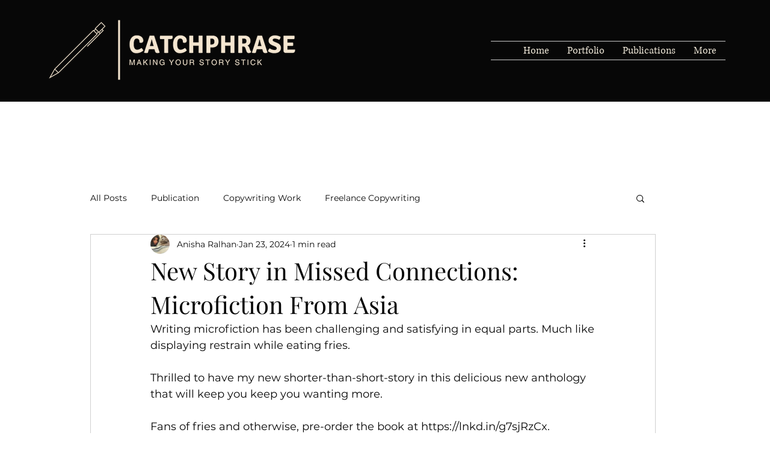

--- FILE ---
content_type: text/css; charset=utf-8
request_url: https://www.anisharalhan.com/_serverless/pro-gallery-css-v4-server/layoutCss?ver=2&id=m4f2l6717-not-scoped&items=3608_800_1066%7C3470_1179_1328&container=804_740_550.5_720&options=gallerySizeType:px%7CenableInfiniteScroll:true%7CtitlePlacement:SHOW_ON_HOVER%7CarrowsSize:23%7CimageMargin:5%7CgalleryLayout:4%7CisVertical:false%7CgallerySizePx:300%7CcubeRatio:1.7777777777777777%7CcubeType:fit%7CgalleryThumbnailsAlignment:none
body_size: -95
content:
#pro-gallery-m4f2l6717-not-scoped .pro-gallery-parent-container{ width: 740px !important; height: 551px !important; } #pro-gallery-m4f2l6717-not-scoped [data-hook="item-container"][data-idx="0"].gallery-item-container{opacity: 1 !important;display: block !important;transition: opacity .2s ease !important;top: 0px !important;left: 0px !important;right: auto !important;height: 551px !important;width: 413px !important;} #pro-gallery-m4f2l6717-not-scoped [data-hook="item-container"][data-idx="0"] .gallery-item-common-info-outer{height: 100% !important;} #pro-gallery-m4f2l6717-not-scoped [data-hook="item-container"][data-idx="0"] .gallery-item-common-info{height: 100% !important;width: 100% !important;} #pro-gallery-m4f2l6717-not-scoped [data-hook="item-container"][data-idx="0"] .gallery-item-wrapper{width: 413px !important;height: 551px !important;margin: 0 !important;} #pro-gallery-m4f2l6717-not-scoped [data-hook="item-container"][data-idx="0"] .gallery-item-content{width: 413px !important;height: 551px !important;margin: 0px 0px !important;opacity: 1 !important;} #pro-gallery-m4f2l6717-not-scoped [data-hook="item-container"][data-idx="0"] .gallery-item-hover{width: 413px !important;height: 551px !important;opacity: 1 !important;} #pro-gallery-m4f2l6717-not-scoped [data-hook="item-container"][data-idx="0"] .item-hover-flex-container{width: 413px !important;height: 551px !important;margin: 0px 0px !important;opacity: 1 !important;} #pro-gallery-m4f2l6717-not-scoped [data-hook="item-container"][data-idx="0"] .gallery-item-wrapper img{width: 100% !important;height: 100% !important;opacity: 1 !important;} #pro-gallery-m4f2l6717-not-scoped [data-hook="item-container"][data-idx="1"].gallery-item-container{opacity: 1 !important;display: block !important;transition: opacity .2s ease !important;top: 0px !important;left: 418px !important;right: auto !important;height: 551px !important;width: 489px !important;} #pro-gallery-m4f2l6717-not-scoped [data-hook="item-container"][data-idx="1"] .gallery-item-common-info-outer{height: 100% !important;} #pro-gallery-m4f2l6717-not-scoped [data-hook="item-container"][data-idx="1"] .gallery-item-common-info{height: 100% !important;width: 100% !important;} #pro-gallery-m4f2l6717-not-scoped [data-hook="item-container"][data-idx="1"] .gallery-item-wrapper{width: 489px !important;height: 551px !important;margin: 0 !important;} #pro-gallery-m4f2l6717-not-scoped [data-hook="item-container"][data-idx="1"] .gallery-item-content{width: 489px !important;height: 551px !important;margin: 0px 0px !important;opacity: 1 !important;} #pro-gallery-m4f2l6717-not-scoped [data-hook="item-container"][data-idx="1"] .gallery-item-hover{width: 489px !important;height: 551px !important;opacity: 1 !important;} #pro-gallery-m4f2l6717-not-scoped [data-hook="item-container"][data-idx="1"] .item-hover-flex-container{width: 489px !important;height: 551px !important;margin: 0px 0px !important;opacity: 1 !important;} #pro-gallery-m4f2l6717-not-scoped [data-hook="item-container"][data-idx="1"] .gallery-item-wrapper img{width: 100% !important;height: 100% !important;opacity: 1 !important;} #pro-gallery-m4f2l6717-not-scoped .pro-gallery-prerender{height:551px !important;}#pro-gallery-m4f2l6717-not-scoped {height:551px !important; width:740px !important;}#pro-gallery-m4f2l6717-not-scoped .pro-gallery-margin-container {height:551px !important;}#pro-gallery-m4f2l6717-not-scoped .one-row:not(.thumbnails-gallery) {height:553px !important; width:745px !important;}#pro-gallery-m4f2l6717-not-scoped .one-row:not(.thumbnails-gallery) .gallery-horizontal-scroll {height:553px !important;}#pro-gallery-m4f2l6717-not-scoped .pro-gallery-parent-container:not(.gallery-slideshow) [data-hook=group-view] .item-link-wrapper::before {height:553px !important; width:745px !important;}#pro-gallery-m4f2l6717-not-scoped .pro-gallery-parent-container {height:551px !important; width:740px !important;}